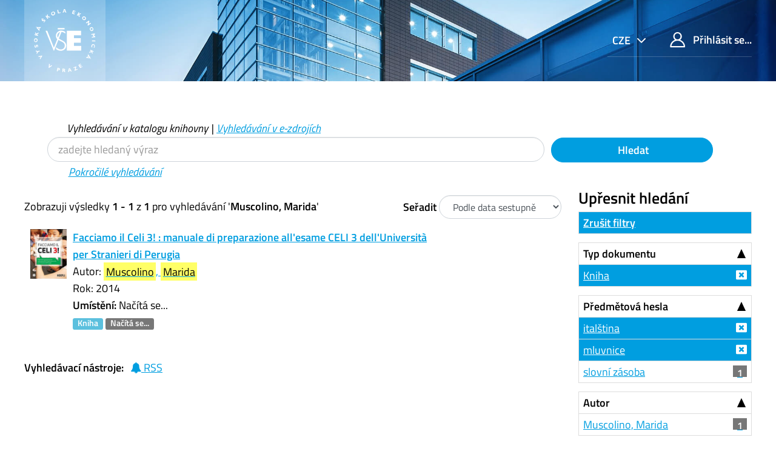

--- FILE ---
content_type: text/html; charset=UTF-8
request_url: https://katalog.vse.cz/Author/?filter%5B%5D=language%3A%22Italian%22&filter%5B%5D=genre_facet%3A%22u%C4%8Debnice%22&filter%5B%5D=topic_facet%3A%22mluvnice%22&filter%5B%5D=topic_facet%3A%22ital%C5%A1tina%22&filter%5B%5D=format%3A%22Book%22&author=%22Muscolino%2C+Marida%22&type=Author
body_size: 7435
content:
<!DOCTYPE html><html lang="cs">
  <head>
        <meta charset="utf-8">
    <meta http-equiv="X-UA-Compatible" content="IE=edge"/>
    <meta name="viewport" content="width=device-width,initial-scale=1.0"/>
    <meta http-equiv="Content-Type" content="text&#x2F;html&#x3B;&#x20;charset&#x3D;UTF-8">
<meta name="Generator" content="VuFind&#x20;6.0">    <title>Výsledky hledání pro autora</title>        <!-- RTL styling -->
        <link href="&#x2F;themes&#x2F;xyz&#x2F;css&#x2F;compiled.css&#x3F;_&#x3D;1662924881" media="all" rel="stylesheet" type="text&#x2F;css">
<link href="&#x2F;themes&#x2F;bootstrap3&#x2F;css&#x2F;print.css&#x3F;_&#x3D;1562931352" media="print" rel="stylesheet" type="text&#x2F;css">
<!--[if lt IE 10]><link href="&#x2F;themes&#x2F;bootstrap3&#x2F;css&#x2F;flex-fallback.css&#x3F;_&#x3D;1562931352" media="" rel="stylesheet" type="text&#x2F;css"><![endif]-->
<link href="&#x2F;themes&#x2F;xyz&#x2F;css&#x2F;fonts.css&#x3F;_&#x3D;1570549904" media="all" rel="stylesheet" type="text&#x2F;css">
<link href="&#x2F;themes&#x2F;xyz&#x2F;css&#x2F;style.css&#x3F;_&#x3D;1634558992" media="all" rel="stylesheet" type="text&#x2F;css">
<link href="&#x2F;themes&#x2F;bootstrap3&#x2F;css&#x2F;vendor&#x2F;bootstrap-slider.min.css&#x3F;_&#x3D;1562931352" media="screen" rel="stylesheet" type="text&#x2F;css">
<link href="&#x2F;themes&#x2F;xyz&#x2F;images&#x2F;favicon.ico&#x3F;_&#x3D;1541632891" rel="shortcut&#x20;icon" type="image&#x2F;x-icon">
<link href="&#x2F;Search&#x2F;OpenSearch&#x3F;method&#x3D;describe" rel="search" type="application&#x2F;opensearchdescription&#x2B;xml" title="Vyhled&#xE1;v&#xE1;n&#xED;&#x20;v&#x20;katalogu">            <script type="text&#x2F;javascript">
    //<!--
    var userIsLoggedIn = false;
    //-->
</script>
<script type="text&#x2F;javascript" src="&#x2F;themes&#x2F;bootstrap3&#x2F;js&#x2F;vendor&#x2F;jquery.min.js&#x3F;_&#x3D;1562931352"></script>
<script type="text&#x2F;javascript" src="&#x2F;themes&#x2F;bootstrap3&#x2F;js&#x2F;vendor&#x2F;bootstrap.min.js&#x3F;_&#x3D;1562931352"></script>
<script type="text&#x2F;javascript" src="&#x2F;themes&#x2F;bootstrap3&#x2F;js&#x2F;vendor&#x2F;bootstrap-accessibility.min.js&#x3F;_&#x3D;1562931352"></script>
<script type="text&#x2F;javascript" src="&#x2F;themes&#x2F;bootstrap3&#x2F;js&#x2F;vendor&#x2F;validator.min.js&#x3F;_&#x3D;1562931352"></script>
<script type="text&#x2F;javascript" src="&#x2F;themes&#x2F;bootstrap3&#x2F;js&#x2F;lib&#x2F;form-attr-polyfill.js&#x3F;_&#x3D;1562931352"></script>
<script type="text&#x2F;javascript" src="&#x2F;themes&#x2F;bootstrap3&#x2F;js&#x2F;lib&#x2F;autocomplete.js&#x3F;_&#x3D;1562931352"></script>
<script type="text&#x2F;javascript" src="&#x2F;themes&#x2F;bootstrap3&#x2F;js&#x2F;common.js&#x3F;_&#x3D;1562931352"></script>
<script type="text&#x2F;javascript" src="&#x2F;themes&#x2F;bootstrap3&#x2F;js&#x2F;lightbox.js&#x3F;_&#x3D;1562931352"></script>
<script type="text&#x2F;javascript" src="&#x2F;themes&#x2F;bootstrap3&#x2F;js&#x2F;vendor&#x2F;hunt.min.js&#x3F;_&#x3D;1562931352"></script>
<script type="text&#x2F;javascript" src="&#x2F;themes&#x2F;xyz&#x2F;js&#x2F;check_item_statuses.js&#x3F;_&#x3D;1569306423"></script>
<script type="text&#x2F;javascript" src="&#x2F;themes&#x2F;bootstrap3&#x2F;js&#x2F;check_save_statuses.js&#x3F;_&#x3D;1562931352"></script>
<script type="text&#x2F;javascript" src="&#x2F;themes&#x2F;bootstrap3&#x2F;js&#x2F;facets.js&#x3F;_&#x3D;1562931352"></script>
<script type="text&#x2F;javascript" src="&#x2F;themes&#x2F;bootstrap3&#x2F;js&#x2F;vendor&#x2F;bootstrap-slider.min.js&#x3F;_&#x3D;1562931352"></script>
<script type="text&#x2F;javascript" src="&#x2F;themes&#x2F;bootstrap3&#x2F;js&#x2F;account_ajax.js&#x3F;_&#x3D;1606896075"></script>
<script type="text&#x2F;javascript">
    //<!--
    VuFind.path = '';
VuFind.defaultSearchBackend = 'Solr';
VuFind.addTranslations({"add_tag_success": "Tagy byly úspěšně uloženy","bulk_email_success": "Položky odeslány emailem","bulk_noitems_advice": "Nebyly vybrány žádné položky. Vyberte položku zaškrtnutím a zkuste to znovu.","bulk_save_success": "Položky uloženy","close": "zavřít","collection_empty": "Sbírka je prázdná.","error_occurred": "Došlo k chybě","go_to_list": "Zobrazit seznam","hold_available": "Připraveno k vyzvednutí","libphonenumber_invalid": "Telefonní číslo je zadáno chybně","libphonenumber_invalidcountry": "Chybné předčíslí země","libphonenumber_invalidregion": "Chybný kód oblasti:","libphonenumber_notanumber": "Vložený řetězec nemá podobu telefonního čísla","libphonenumber_toolong": "Vložený řetězec je příliš dlouhý na telefonní číslo","libphonenumber_tooshort": "Vložený řetězec je příliš krátky na telefonní číslo","libphonenumber_tooshortidd": "Telefonní číslo je příliš krátké","loading": "Načítá se","more": "více","number_thousands_separator": " ","sms_success": "SMS úspěšně odeslána.","Phone number invalid": "Telefonní číslo je zadáno chybně","Invalid country calling code": "Chybné předčíslí země","Invalid region code": "Chybný kód oblasti:","The string supplied did not seem to be a phone number": "Vložený řetězec nemá podobu telefonního čísla","The string supplied is too long to be a phone number": "Vložený řetězec je příliš dlouhý na telefonní číslo","The string supplied is too short to be a phone number": "Vložený řetězec je příliš krátky na telefonní číslo","Phone number too short after IDD": "Telefonní číslo je příliš krátké","account_has_alerts": "Upozornění související s vaším účtem","Checked Out Items": "Výpůjčky","ill_request_available": "Připraveno k vyzvednutí","renew_item_due_tooltip": "Výpůjčky s blížícím se termínem vrácení","renew_item_overdue_tooltip": "Výpůjčky s překročeným termínem vrácení","request_in_transit": "Na cestě do místa vyzvednutí","storage_retrieval_request_available": "Připraveno k vyzvednutí"});
    //-->
</script>  </head>
  <body class="template-dir-author template-name-results ">
        <header class="hidden-print">
              <span class="sr-only" role="heading" aria-level="1">Zobrazuji výsledky <strong>1 - 1</strong> z <strong>1</strong> pro vyhledávání '<strong>Muscolino, Marida</strong>'</span>
            <a class="sr-only" href="#content">Přeskočit na obsah</a>
      <div class="header-main bg-primary bg-cover" style="background-image:url(/themes/xyz/images/01.jpg)">
  <div class="header-mobile bg-cover" style="background-image:url(/themes/xyz/images/01.jpg)">
    <div class="container">
      <nav class="navbar navbar-main navbar-expand p-0">

	<!-- mainmenu -->
	<ul class="navbar-nav nav-main mr-auto">
	  <li class="nav-item nav-logo">
	    <a class="navbar-brand nav-link lang-cs" href="/"><img src="/themes/xyz/images/logo-full--white.svg" alt="VŠE"></a>
	  </li>
	</ul>
	<nav class="navbar-top d-xl-flex justify-content-between align-self-start">
	  <ul class="nav">

	    	    <li class="nav-item nav-lang language dropdown dropdown-primary">
	      <form method="post" name="langForm" id="langForm">
		<input type="hidden" name="mylang"/>
	      </form>
	      <a class="btn btn-primary dropdown-toggle hc-base" href="#" data-toggle="dropdown">


cze



</a>
	      <ul class="dropdown-menu py-05 dropdown-menu-right text-right">
				<li class="dropdown-item"><a href="#"  class="hc-base dropdown-item" onClick="document.langForm.mylang.value='en';document.langForm.submit()">English</a></li>
				<li class="dropdown-item active"><a href="#"  class="hc-base dropdown-item active" onClick="document.langForm.mylang.value='cs';document.langForm.submit()">Čeština</a></li>
			      </ul>
	    </li>
	    
	    	    <li class="nav-item logoutOptions hidden">
	      <a class="nav-link hc-base" href="/MyResearch/Home?redirect=0"><span class="icon icon-user" aria-hidden="true"></span> Váš účet</a>
	    </li>
	    <li id="loginOptions" class="nav-item">
	      	      <a class="nav-link hc-base" href="/MyResearch/UserLogin"><span class="icon icon-user" aria-hidden="true"></span> Přihlásit se...</a>
	      	    </li>
	    
	    	  </ul>
	</nav>
      </nav>
    </div>
  </div>
    <div class="collapse navbar-collapse" id="header-collapse">
    <nav>
      <ul role="navigation" class="nav navbar-nav navbar-right flip">

      </ul>
    </nav>
  </div>
  </div>

<!-- // 20190827 - h1 -->
<!--
/Author/?filter%5B%5D=language%3A%22Italian%22&filter%5B%5D=genre_facet%3A%22u%C4%8Debnice%22&filter%5B%5D=topic_facet%3A%22mluvnice%22&filter%5B%5D=topic_facet%3A%22ital%C5%A1tina%22&filter%5B%5D=format%3A%22Book%22&author=%22Muscolino%2C+Marida%22&type=Author-->



<!-- // 20190827 - h1 -->
<!--
-->

<div class="container ">
<!-- // 20190827 - h1 -->
<h1 class="text-primary my-4"></h1>
</div>

<div class="search container navbar">


  <nav class="nav searchbox hidden-print col-xs-12 col-sm-11 mt-1">
  <!--<nav class="nav searchbox hidden-print">-->
    
  <form id="searchForm" class="search form-table navbar-left searchForm flip" method="get" action="/Search/Results" name="searchForm" autocomplete="off">

        <div class="mt--1 pl-2">
<i>
          <a class="nolink">Vyhledávání v katalogu knihovny</a> |
      <a href="/Summon/Home"  class="btn-link" rel="nofollow">Vyhledávání v e-zdrojích</a>
    

</i>
    </div>
    


<div class="row">
            <!-- <div class="form-group px-05 col-sm-5 col-xs-4"> -->
    <div class="form-group px-05 col-sm-9 col-xs-8 xxs">
      <input id="searchForm_lookfor" class="hc-base searchForm_lookfor form-control search-query" type="text" name="lookfor" value="" placeholder="zadejte hledaný výraz" aria-label="Vyhledávací termíny" />
    </div>
        <!-- <div class="form-group px-05 col-sm-3 col-xs-4"> -->
    <div class="form-group px-05 col-sm-3 col-xs-4 xxs">
      <button type="submit" class="hc-base btn-block btn btn-primary"><i class="fa fa-search" aria-hidden="true"></i> Hledat</button>
    </div>
        
                    
        <div class="mt--1 pl-4">
<i>
      <a href="/Search/Advanced" class="btn-link" rel="nofollow">Pokročilé vyhledávání</a>
</i>
    </div>
    
</div>
  </form>

  </nav>
</div>
    </header>
    <div role="main" class="main">
      <div id="content" class="container">
        
<div class="mainbody left">
                      <nav class="search-header hidden-print">
    <div class="search-stats">
                          Zobrazuji výsledky <strong>1 - 1</strong> z <strong>1</strong> pro vyhledávání '<strong>Muscolino, Marida</strong>'          </div>

          <div class="search-controls">
                  <form class="form-inline" action="/Author/" method="get" name="sort">
    <input type="hidden" name="filter[]" value="language:&quot;Italian&quot;" /><input type="hidden" name="filter[]" value="genre_facet:&quot;učebnice&quot;" /><input type="hidden" name="filter[]" value="topic_facet:&quot;mluvnice&quot;" /><input type="hidden" name="filter[]" value="topic_facet:&quot;italština&quot;" /><input type="hidden" name="filter[]" value="format:&quot;Book&quot;" /><input type="hidden" name="author" value="&quot;Muscolino, Marida&quot;" /><input type="hidden" name="type" value="Author" />    <label class="mb-0" style="vertical-align: middle;" for="sort_options_1">Seřadit</label>
    <select id="sort_options_1" name="sort" class="jumpMenu form-control">
              <option value="relevance">Relevance</option>
              <option value="year" selected="selected">Podle data sestupně</option>
              <option value="year&#x20;asc">Podle data vzestupně</option>
              <option value="callnumber-sort">Signatury</option>
              <option value="author">Autor</option>
              <option value="title">Název</option>
          </select>
    <noscript><input type="submit" class="btn btn-default" value="Nastavit" /></noscript>
  </form>
        <div class="view-buttons hidden-xs">
  </div>
      </div>
      </nav>
  
      <form id="search-cart-form" method="post" name="bulkActionForm" action="/Cart/SearchResultsBulk" data-lightbox data-lightbox-onsubmit="bulkFormHandler">
          </form>
        <div id="result0" class="result ajaxItem">
        <div class="record-number">
      1    </div>
    <input type="hidden" value="000312665" class="hiddenId" />
<input type="hidden" value="Solr" class="hiddenSource" />
<div class="media">
          <div class="media-left small">
      


  <a href="&#x2F;Record&#x2F;000312665" data-lightbox-image>  <img alt="Obálka" data-linkpreview="true" class="recordcover" src="&#x2F;Cover&#x2F;Show&#x3F;author&#x3D;Muscolino&#x25;2C&#x2B;Marida&amp;callnumber&#x3D;8-IJ-K-FAC&amp;size&#x3D;small&amp;title&#x3D;Facciamo&#x2B;il&#x2B;Celi&#x2B;3&#x25;21&#x2B;&#x25;3A&#x2B;manuale&#x2B;di&#x2B;preparazione&#x2B;all&#x25;27esame&#x2B;CELI&#x2B;3&#x2B;dell&#x25;27Universit&#x25;C3&#x25;A0&#x2B;per&#x2B;Stranieri&#x2B;di&#x2B;Perugia&amp;recordid&#x3D;000312665&amp;source&#x3D;Solr&amp;isbn&#x3D;8820362821"/>
  </a>    </div>
        <div class="media-body">
    <div class="result-body">
      <div>
        <a href="/Record/000312665" class="title getFull" data-view="full">
          Facciamo il Celi 3! : manuale di preparazione all&#039;esame CELI 3 dell&#039;Università per Stranieri di Perugia        </a>
      </div>

      <div>
                              Autor:                          <a href="  /Author/Home?author=Muscolino%2C+Marida"><mark>Muscolino</mark>, <mark>Marida</mark></a>                      


          


                                <br />            Rok: 2014                                  </div>

                    
      
      <div class="callnumAndLocation ajax-availability hidden">
                  <strong>Umístění:</strong>
          <span class="location ajax-availability hidden">
            Načítá se...
          </span>
          <span class="locationDetails"></span>
              </div>

      
      <div class="result-formats">
          <span class="format book">Kniha</span>

                  <span class="status ajax-availability hidden">
            <span class="label label-default">Načítá se...</span>
          </span>
              </div>

      <div class="result-previews">
              </div>
    </div>
    <div class="result-links hidden-print">
            
      
      
            
      <span class="Z3988" title="url_ver&#x3D;Z39.88-2004&amp;ctx_ver&#x3D;Z39.88-2004&amp;ctx_enc&#x3D;info&#x25;3Aofi&#x25;2Fenc&#x25;3AUTF-8&amp;rfr_id&#x3D;info&#x25;3Asid&#x25;2Fvufind.svn.sourceforge.net&#x25;3Agenerator&amp;rft.title&#x3D;Facciamo&#x2B;il&#x2B;Celi&#x2B;3&#x25;21&#x2B;&#x25;3A&#x2B;manuale&#x2B;di&#x2B;preparazione&#x2B;all&#x25;27esame&#x2B;CELI&#x2B;3&#x2B;dell&#x25;27Universit&#x25;C3&#x25;A0&#x2B;per&#x2B;Stranieri&#x2B;di&#x2B;Perugia&amp;rft.date&#x3D;2014&amp;rft_val_fmt&#x3D;info&#x25;3Aofi&#x25;2Ffmt&#x25;3Akev&#x25;3Amtx&#x25;3Abook&amp;rft.genre&#x3D;book&amp;rft.btitle&#x3D;Facciamo&#x2B;il&#x2B;Celi&#x2B;3&#x25;21&#x2B;&#x25;3A&#x2B;manuale&#x2B;di&#x2B;preparazione&#x2B;all&#x25;27esame&#x2B;CELI&#x2B;3&#x2B;dell&#x25;27Universit&#x25;C3&#x25;A0&#x2B;per&#x2B;Stranieri&#x2B;di&#x2B;Perugia&amp;rft.au&#x3D;Muscolino&#x25;2C&#x2B;Marida&amp;rft.pub&#x3D;Editore&#x2B;Ulrico&#x2B;Hoepli&#x25;2C&amp;rft.edition&#x3D;&amp;rft.isbn&#x3D;8820362821"></span>    </div>
  </div>
  </div>
  </div>
          <ul class="pagination">
    
    
      </ul>

    <div class="searchtools hidden-print">
      <strong>Vyhledávací nástroje:</strong>
      <a href="?filter%5B%5D=language%3A%22Italian%22&amp;filter%5B%5D=genre_facet%3A%22u%C4%8Debnice%22&amp;filter%5B%5D=topic_facet%3A%22mluvnice%22&amp;filter%5B%5D=topic_facet%3A%22ital%C5%A1tina%22&amp;filter%5B%5D=format%3A%22Book%22&amp;author=%22Muscolino%2C+Marida%22&amp;type=Author&amp;view=rss"><i class="fa fa-bell" aria-hidden="true"></i> RSS</a>
<!--
      &mdash;
      <a href="/Search/Email" class="mailSearch" data-lightbox id="mailSearch">
        <i class="fa fa-envelope" aria-hidden="true"></i> Poslat emailem      </a>
      -->
    </div>
  </div>

<div class="sidebar right hidden-print">
      <!--XXXXXXXXXXXXXXXX

jo
XXXXXXXXXXXXxxx
?author=%22Muscolino%2C+Marida%22&amp;type=Author
XXXXXXXXXXXXxxx

?filter%5B%5D=language%3A%22Italian%22&amp;filter%5B%5D=genre_facet%3A%22u%C4%8Debnice%22&amp;filter%5B%5D=topic_facet%3A%22mluvnice%22&amp;filter%5B%5D=topic_facet%3A%22ital%C5%A1tina%22&amp;filter%5B%5D=format%3A%22Book%22&amp;author=%22Muscolino%2C+Marida%22&amp;type=Author
XXXXXXXXXXXXXXXXXXXXXXXXXXXXX
-->
  <h4>Upřesnit hledání</h4>



<!-- XXXXXXXXXXXXXXXXXXXXXXXXXXXXXXXXXXXXXX yyy -->
              <div class="facet-group" id="side-panel-reset">

        <a class="title facet active" href="?author=%22Muscolino%2C+Marida%22&amp;type=Author">Zrušit filtry</a>
</div>
          



      <div class="facet-group" id="side-panel-format">
      <button class="title" data-toggle="collapse" href="#side-collapse-format" >
        Typ dokumentu      </button>
      <div id="side-collapse-format" class="collapse in">
                        <a href="?filter%5B%5D=language%3A%22Italian%22&amp;filter%5B%5D=genre_facet%3A%22u%C4%8Debnice%22&amp;filter%5B%5D=topic_facet%3A%22mluvnice%22&amp;filter%5B%5D=topic_facet%3A%22ital%C5%A1tina%22&amp;author=%22Muscolino%2C+Marida%22&amp;type=Author" class="facet js-facet-item active" data-title="Kniha" data-count="1" title="Použitý filtr" data-lightbox-ignore>

      <span class="text">
      Kniha    </span>
  
  
  
</a>
          </div>
    </div>
      <div class="facet-group" id="side-panel-topic_facet">
      <button class="title" data-toggle="collapse" href="#side-collapse-topic_facet" >
        Předmětová hesla      </button>
      <div id="side-collapse-topic_facet" class="collapse in">
                        <a href="?filter%5B%5D=language%3A%22Italian%22&amp;filter%5B%5D=genre_facet%3A%22u%C4%8Debnice%22&amp;filter%5B%5D=topic_facet%3A%22mluvnice%22&amp;filter%5B%5D=format%3A%22Book%22&amp;author=%22Muscolino%2C+Marida%22&amp;type=Author" class="facet js-facet-item active" data-title="ital&#x0161;tina" data-count="1" title="Použitý filtr" data-lightbox-ignore>

      <span class="text">
      italština    </span>
  
  
  
</a>      <a href="?filter%5B%5D=language%3A%22Italian%22&amp;filter%5B%5D=genre_facet%3A%22u%C4%8Debnice%22&amp;filter%5B%5D=topic_facet%3A%22ital%C5%A1tina%22&amp;filter%5B%5D=format%3A%22Book%22&amp;author=%22Muscolino%2C+Marida%22&amp;type=Author" class="facet js-facet-item active" data-title="mluvnice" data-count="1" title="Použitý filtr" data-lightbox-ignore>

      <span class="text">
      mluvnice    </span>
  
  
  
</a>      <a href="?filter%5B%5D=language%3A%22Italian%22&amp;filter%5B%5D=genre_facet%3A%22u%C4%8Debnice%22&amp;filter%5B%5D=topic_facet%3A%22mluvnice%22&amp;filter%5B%5D=topic_facet%3A%22ital%C5%A1tina%22&amp;filter%5B%5D=format%3A%22Book%22&amp;filter%5B%5D=topic_facet%3A%22slovn%C3%AD+z%C3%A1soba%22&amp;author=%22Muscolino%2C+Marida%22&amp;type=Author" class="facet js-facet-item" data-title="slovn&#xED;&#x20;z&#xE1;soba" data-count="1" data-lightbox-ignore>

      <span class="text">
      slovní zásoba    </span>
  
      <span class="badge">
      1    </span>
  
  
</a>
          </div>
    </div>
      <div class="facet-group" id="side-panel-author_facet">
      <button class="title" data-toggle="collapse" href="#side-collapse-author_facet" >
        Autor      </button>
      <div id="side-collapse-author_facet" class="collapse in">
                        <a href="?filter%5B%5D=language%3A%22Italian%22&amp;filter%5B%5D=genre_facet%3A%22u%C4%8Debnice%22&amp;filter%5B%5D=topic_facet%3A%22mluvnice%22&amp;filter%5B%5D=topic_facet%3A%22ital%C5%A1tina%22&amp;filter%5B%5D=format%3A%22Book%22&amp;filter%5B%5D=author_facet%3A%22Muscolino%2C+Marida%22&amp;author=%22Muscolino%2C+Marida%22&amp;type=Author" class="facet js-facet-item" data-title="Muscolino,&#x20;Marida" data-count="1" data-lightbox-ignore>

      <span class="text">
      Muscolino, Marida    </span>
  
      <span class="badge">
      1    </span>
  
  
</a>
          </div>
    </div>
      <div class="facet-group" id="side-panel-language">
      <button class="title" data-toggle="collapse" href="#side-collapse-language" >
        Jazyk      </button>
      <div id="side-collapse-language" class="collapse in">
                        <a href="?filter%5B%5D=genre_facet%3A%22u%C4%8Debnice%22&amp;filter%5B%5D=topic_facet%3A%22mluvnice%22&amp;filter%5B%5D=topic_facet%3A%22ital%C5%A1tina%22&amp;filter%5B%5D=format%3A%22Book%22&amp;author=%22Muscolino%2C+Marida%22&amp;type=Author" class="facet js-facet-item active" data-title="Italian" data-count="1" title="Použitý filtr" data-lightbox-ignore>

      <span class="text">
      italština    </span>
  
  
  
</a>
          </div>
    </div>
      <div class="facet-group" id="side-panel-genre_facet">
      <button class="title" data-toggle="collapse" href="#side-collapse-genre_facet" >
        Žánr      </button>
      <div id="side-collapse-genre_facet" class="collapse in">
                        <a href="?filter%5B%5D=language%3A%22Italian%22&amp;filter%5B%5D=topic_facet%3A%22mluvnice%22&amp;filter%5B%5D=topic_facet%3A%22ital%C5%A1tina%22&amp;filter%5B%5D=format%3A%22Book%22&amp;author=%22Muscolino%2C+Marida%22&amp;type=Author" class="facet js-facet-item active" data-title="u&#x010D;ebnice" data-count="1" title="Použitý filtr" data-lightbox-ignore>

      <span class="text">
      učebnice    </span>
  
  
  
</a>
          </div>
    </div>
      <div class="facet-group" id="side-panel-sublib_text">
      <button class="title" data-toggle="collapse" href="#side-collapse-sublib_text" >
        Dílčí knihovna      </button>
      <div id="side-collapse-sublib_text" class="collapse in">
                        <a href="?filter%5B%5D=language%3A%22Italian%22&amp;filter%5B%5D=genre_facet%3A%22u%C4%8Debnice%22&amp;filter%5B%5D=topic_facet%3A%22mluvnice%22&amp;filter%5B%5D=topic_facet%3A%22ital%C5%A1tina%22&amp;filter%5B%5D=format%3A%22Book%22&amp;filter%5B%5D=sublib_text%3A%22KROJ%22&amp;author=%22Muscolino%2C+Marida%22&amp;type=Author" class="facet js-facet-item" data-title="KROJ" data-count="1" data-lightbox-ignore>

      <span class="text">
      KROJ    </span>
  
      <span class="badge">
      1    </span>
  
  
</a>
          </div>
    </div>
      <div class="facet-group" id="side-panel-publishDate">
      <button class="title" data-toggle="collapse" href="#side-collapse-publishDate" >
        Rok vydání      </button>
      <div id="side-collapse-publishDate" class="collapse in">
          <div class="facet">
  <form name="publishDateFilter" id="publishDateFilter">
    <input type="hidden" name="filter[]" value="language:&quot;Italian&quot;" /><input type="hidden" name="filter[]" value="genre_facet:&quot;učebnice&quot;" /><input type="hidden" name="filter[]" value="topic_facet:&quot;mluvnice&quot;" /><input type="hidden" name="filter[]" value="topic_facet:&quot;italština&quot;" /><input type="hidden" name="filter[]" value="format:&quot;Book&quot;" /><input type="hidden" name="author" value="&quot;Muscolino, Marida&quot;" /><input type="hidden" name="type" value="Author" />    <input type="hidden" name="daterange[]" value="publishDate"/>
    <div class="date-fields">
            <div class="date-from">
        <label for="publishDatefrom">
          Od:
        </label>
        <input type="text" class="form-control" name="publishDatefrom" id="publishDatefrom" value="" maxlength="4" />
      </div>
      <div class="date-to">
        <label for="publishDateto">
          do:
        </label>
        <input type="text" class="form-control" name="publishDateto" id="publishDateto" value="" maxlength="4" />
      </div>
    </div>
          <div class="slider-container"><input type="text" class="hidden" id="publishDatedateSlider"/></div>
        <input class="btn btn-default" type="submit" value="Nastavit"/>
  </form>
</div>
        <script type="text&#x2F;javascript">
    //<!--
    $(document).ready(function() {
  var fillTexts = function() {
    var v = publishDatedateSlider.getValue();
    $('#publishDatefrom').val(v[0]);
    $('#publishDateto').val(v[1]);
  };
  var publishDatedateSlider = $('#publishDatedateSlider')
    .slider({
      'min':1400,
      'max':2027,
      'handle':"square",
      'tooltip':"hide",
      'value':[1400,2027]
    })
    .on('change', fillTexts)
    .data('slider');
});

$('#publishDatefrom, #publishDateto').change(function () {
  var fromValue = Number($('#publishDatefrom').val());
  var toValue = Number($('#publishDateto').val());
  $('#publishDatedateSlider').slider(
    'setValue',
    [
      isNaN(fromValue) || fromValue <= 0 ? 1400 : fromValue,
      isNaN(toValue) || toValue <= 0 ? 2027 : toValue
    ],
    true
  );
});
    //-->
</script>      </div>
    </div>
    </div>
      </div>
    </div>
    <footer class="hidden-print pt-1 pt-lg-4">
  <div class="container mb-8 mt-1">
    <div class="row">
      <section class="col-md-9 col-xs-12 my-01">
                     
<!--
          <h2 class="" property="name">O knihovně</h2>





          <div class="row align-content-center mx-0 mb-2 source-list-info">
	    <article class="col border py-1 px-4"><h3 class="h5"><a href="https://knihovna.vse.cz/aktuality/provozni-doba-knihovny-vse-na-konci-roku-2025/" class="hover-reverse">Provozní doba knihovny VŠE na konci roku 2025</a></h3>
            </article>
	    <a href="https://knihovna.vse.cz/aktuality/provozni-doba-knihovny-vse-na-konci-roku-2025/" class="hc-base btn-primary d-none d-xl-flex align-items-center text-white nav-link pl-sm-3 p-2">
              <span class="px-1 m-auto align-self-stretch d-flex align-items-center justify-content-center small">
                <span class="hc-base icon icon-arrow-long-right d-inline-block ml-1"></span>&nbsp;
              </span>
	    </a>
	  </div>

-->

          <div class="row align-content-center mx-0 mb-2 source-list-info">
	    <article class="col border py-1 px-4"><h3 class="h5"><a href="https://knihovna.vse.cz/knihovny-studovny/provozni-doba/" class="hover-reverse">Provozní doba studoven a knihoven VŠE</a></h3>
            </article>
	    <a href="https://knihovna.vse.cz/knihovny-studovny/provozni-doba/" class="hc-base btn-primary d-none d-xl-flex align-items-center text-white nav-link pl-sm-3 p-2">
              <span class="px-1 m-auto align-self-stretch d-flex align-items-center justify-content-center small">
                <span class="hc-base icon icon-arrow-long-right d-inline-block ml-1"></span>&nbsp;
              </span>
	    </a>
	  </div>

          <div class="row align-content-center mx-0 mb-2 source-list-info">
	    <article class="col border py-1 px-4"><h3 class="h5"><a href="https://knihovna.vse.cz/aktuality/registrujte-se-online/" class="hover-reverse">Registrujte se online</a></h3>
            </article>
	    <a href="https://knihovna.vse.cz/aktuality/registrujte-se-online/" class="hc-base btn-primary d-none d-xl-flex align-items-center text-white nav-link pl-sm-3 p-2">
              <span class="px-1 m-auto align-self-stretch d-flex align-items-center justify-content-center small">
                <span class="hc-base icon icon-arrow-long-right d-inline-block ml-1"></span>&nbsp;
              </span>
	    </a>
	  </div>

<!--

          <div class="row align-content-center mx-0 mb-2 source-list-info">
	    <article class="col border py-1 px-4"><h3 class="h5"><a href="https://knihovna.vse.cz/aktuality/provoz-knihovny-zimni-semestr-2021-2022/" class="hover-reverse">Provoz knihovny – zimní semestr 2021/2022</a></h3>
            </article>
	    <a href="https://knihovna.vse.cz/aktuality/provoz-knihovny-zimni-semestr-2021-2022/" class="hc-base btn-primary d-none d-xl-flex align-items-center text-white nav-link pl-sm-3 p-2">
              <span class="px-1 m-auto align-self-stretch d-flex align-items-center justify-content-center small">
                <span class="hc-base icon icon-arrow-long-right d-inline-block ml-1"></span>&nbsp;
              </span>
	    </a>
	  </div>

-->
	  <div class="row align-content-center mx-0 mb-2 source-list-info">
	    <article class="col border py-1 px-4"><h3 class="h5"><a href="https://knihovna.vse.cz/" class="hover-reverse">Knihovna VŠE</a></h3>
            </article>
	    <a href="https://knihovna.vse.cz/" class="hc-base btn-primary d-none d-xl-flex align-items-center text-white nav-link pl-sm-3 p-2">
              <span class="px-1 m-auto align-self-stretch d-flex align-items-center justify-content-center small">
                <span class="hc-base icon icon-arrow-long-right d-inline-block ml-1"></span>&nbsp;
              </span>
	    </a>
	  </div>

          <div class="row align-content-center mx-0 mb-2 source-list-info">
	    <article class="col border py-1 px-4"><h3 class="h5"><a href="https://knihovna.vse.cz/faq/" class="hover-reverse">Odpovědi na některé časté dotazy - FAQ</a></h3>
            </article>
	    <a href="https://knihovna.vse.cz/faq/" class="hc-base btn-primary d-none d-xl-flex align-items-center text-white nav-link pl-sm-3 p-2">
              <span class="px-1 m-auto align-self-stretch d-flex align-items-center justify-content-center small">
                <span class="hc-base icon icon-arrow-long-right d-inline-block ml-1"></span>&nbsp;
              </span>
	    </a>
	  </div>
<!--
          <div class="row align-content-center mx-0 mb-2 source-list-info">
	    <article class="col border py-1 px-4"><h3 class="h5"><a href="https://www.vse.cz/predpisy/420/" class="hover-reverse">Knihovní řád</a></h3>
            </article>
	    <a href="https://knihovna.vse.cz/aktuality/informace-o-letnim-provozu-knihoven/" class="hc-base btn-primary d-none d-xl-flex align-items-center text-white nav-link pl-sm-3 p-2">
              <span class="px-1 m-auto align-self-stretch d-flex align-items-center justify-content-center small">
                <span class="hc-base icon icon-arrow-long-right d-inline-block ml-1"></span>&nbsp;
              </span>
	    </a>
	  </div>
-->
                       
      </section>
    </div>
  </div>

  <div class="mt-6 p-01"><span> </span></div>
  <div class="footer-address bg-footer text-white py-4 py-lg-4 hc-base">
    <div class="container">
<div class="footer-logo">
<img src="https://knihovna.vse.cz/wp-content/uploads/CIKS_logo.png" alt="https://knihovna.vse.cz/wp-content/uploads/CIKS_logo.png">
</div>
      <div class="row">
<!--
o	blok s kontaktními informacemi
-->
        <div class="col-lg-6 mb-4 flf">
          <h3 class="h6 text-primary mb-3 mt-0">Vysoká škola ekonomická v Praze</h3>
          <div class="row mb-2">
            <div class="col-md-6 fmf">Centrum informačních a knihovnických služeb<br /></div>
            <div class="col-md-6 fmf">tel.: +420 224 095 581<br /><a href="mailto:knihovna@vse.cz">knihovna@vse.cz</a></div>
          </div>
          <div class="row">
            <div class="col-md-6 fmf">nám. W. Churchilla 1938/4<br />130 67 Praha 3 - Žižkov<br />IČO: 61384399<br />DIČ: CZ61384399</div>
            <div class="col-md-6 fmf"></div>
          </div>
	</div>
<!--
o	Provozní doba

-->



	<div class="col-lg-6 footer-col pl-xl-4 flf">
          <section class="opening-hours"><h3 class="h6 text-primary mb-3 mt-0"><a href="https://knihovna.vse.cz/provozni-doba/" class="text-primary">Provozní doba tento týden</a></h3>
	    <div class="row">
              <div class="col-md-6 mb-2 fmf">
                <h4 class="h6">Žižkov</h4>
                <table class="table-opening-hours">
                  <tr ><th>pondělí</th><td>9:00–19:00</td></tr>
                  <tr class="today"><th>úterý</th><td>8:00–19:00</td></tr>
                  <tr ><th>středa</th><td>8:00–19:00</td></tr>
                  <tr ><th>čtvrtek</th><td>8:00–19:00</td></tr>
                  <tr ><th>pátek</th><td>8:00–18:00</td></tr>
                </table>
	      </div>
              <div class="col-md-6 mb-2 fmf">
                <h4 class="h6">Jižní Město</h4>
                <table class="table-opening-hours">
                  <tr ><th>pondělí</th><td>9:00–16:00</td></tr>
                  <tr class="today"><th>úterý</th><td>9:00–16:00</td></tr>
                  <tr ><th>středa</th><td>9:00–16:00</td></tr>
                  <tr ><th>čtvrtek</th><td>9:00–16:00</td></tr>
                  <tr ><th>pátek</th><td>9:00–16:00</td></tr>
                </table>
	      </div>
            </div>
	    <div class="mb-1">









              <p><a href="https://knihovna.vse.cz/provozni-doba/">Další informace o provozní době</a> <span class="icon icon-arrow-long-right"></span></p>
            </div>
          </section>
        </div>

<!--
-->
      </div> <!-- row -->
    </div> <!-- container -->
  </div> <!-- footer-address bg-footer -->
  <div class="bg-footer-dark text-white py-2 py-lg-4">
    <div class="container">
      <div class="row align-items-center">

        <div class="text-muted col-sm-12 hc-small text-muted text-sm-center text-xxl-left mt-125">
         <p>Copyright &copy; 2000 - 2024 Vysoká škola ekonomická v Praze</p>
        </div>
      </div>
    </div>
  </div> <!-- bg-footer-dark -->
</footer>
    <!-- MODAL IN CASE WE NEED ONE -->
    <div id="modal" class="modal fade hidden-print" tabindex="-1" role="dialog" aria-labelledby="modalTitle" aria-hidden="true">
      <div class="modal-dialog">
        <div class="modal-content">
          <button type="button" class="close" data-dismiss="modal" aria-hidden="true">&times;</button>
          <div class="modal-body">Načítá se...</div>
        </div>
      </div>
    </div>
    <div class="offcanvas-overlay" data-toggle="offcanvas"></div>
    <script type="text&#x2F;javascript">
    //<!--
    (function(i,s,o,g,r,a,m){i['GoogleAnalyticsObject']=r;i[r]=i[r]||function(){(i[r].q=i[r].q||[]).push(arguments)},i[r].l=1*new Date();a=s.createElement(o),m=s.getElementsByTagName(o)[0];a.async=1;a.src=g;m.parentNode.insertBefore(a,m)})(window,document,'script','//www.google-analytics.com/analytics.js','ga');ga('create', 'UA-39278047-4', 'auto');ga('send', 'pageview');
    //-->
</script>          </body>
</html>


--- FILE ---
content_type: text/plain
request_url: https://www.google-analytics.com/j/collect?v=1&_v=j102&a=734605148&t=pageview&_s=1&dl=https%3A%2F%2Fkatalog.vse.cz%2FAuthor%2F%3Ffilter%255B%255D%3Dlanguage%253A%2522Italian%2522%26filter%255B%255D%3Dgenre_facet%253A%2522u%25C4%258Debnice%2522%26filter%255B%255D%3Dtopic_facet%253A%2522mluvnice%2522%26filter%255B%255D%3Dtopic_facet%253A%2522ital%25C5%25A1tina%2522%26filter%255B%255D%3Dformat%253A%2522Book%2522%26author%3D%2522Muscolino%252C%2BMarida%2522%26type%3DAuthor&ul=en-us%40posix&dt=V%C3%BDsledky%20hled%C3%A1n%C3%AD%20pro%20autora&sr=1280x720&vp=1280x720&_u=IEBAAEABAAAAACAAI~&jid=818433845&gjid=372441114&cid=208426826.1769514586&tid=UA-39278047-4&_gid=159746821.1769514586&_r=1&_slc=1&z=98286589
body_size: -450
content:
2,cG-0S7D8MKSSM